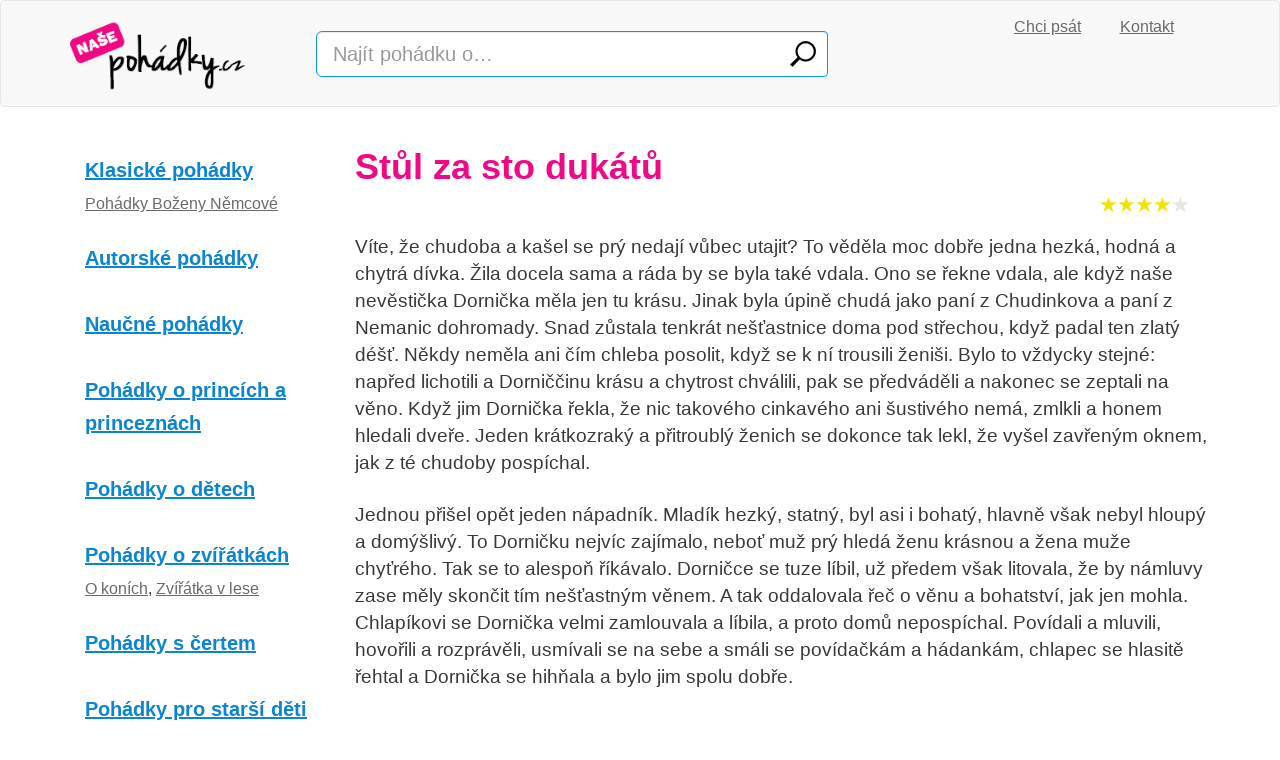

--- FILE ---
content_type: text/html; charset=utf-8
request_url: https://nasepohadky.cz/stul-za-sto-dukatu/c651
body_size: 6310
content:
<!DOCTYPE html>
<html>
<head>
    <meta charset="utf-8">
    <meta http-equiv="X-UA-Compatible" content="IE=edge">
    <meta name="viewport" content="width=device-width, initial-scale=1">
    <meta name="author" content="" />     
    <meta name="robots" content="index,follow" />
    <meta http-equiv='Content-Language' content='cs' />
    <meta http-equiv="Content-Type" content="text/html; charset=utf-8" />
    <meta http-equiv="Cache-control" content="no-cache, must-revalidate" />
    <meta http-equiv="Pragma" content="no-cache" />
    <meta http-equiv="Expires" content="-1" />
    <meta name="rating" content="general" />
    <meta name="description" content="Jak krásné a chudé děvče nemohlo ženicha najít, protože nemělo žádné věno. Zůstane sama, nebo nakonec najde toho pravého? Dozvíte se v krátké pohádce." />          
    <meta name="keywords" content="pohádky" />        
    <meta property="og:title" content="Stůl za sto dukátů" />
    <meta property="og:type" content="website" />
    <meta property="og:url" content="http://nasepohadky.cz/stul-za-sto-dukatu/c651" />
    <meta property="og:image" content="" />
    
    
    <link rel="icon" href="/web/css/img/favicon.png" type="image/png" />        
    <link rel="shortcut icon" href="/web/css/img/favicon.png" />         
    
    <link rel="apple-touch-icon" sizes="180x180" href="/web/favicon/apple-touch-icon.png">
    <link rel="icon" type="image/png" sizes="32x32" href="/web/favicon/favicon-32x32.png">
    <link rel="icon" type="image/png" sizes="16x16" href="/web/favicon/favicon-16x16.png">
    <link rel="manifest" href="/web/favicon/manifest.json">
    <link rel="mask-icon" href="/web/favicon/safari-pinned-tab.svg" color="#f47e09">
    <meta name="theme-color" content="#ffffff">
		
    <title>Stůl za sto dukátů</title>

    
<link type="text/css" href="/web/css/jquery-ui-1.12.1.min.css" rel="stylesheet" />
<link type="text/css" href="/web/css/presenter.css" rel="stylesheet" />
<link type="text/css" href="/web/css/presenter/layout.css" rel="stylesheet" />
<link type="text/css" href="/web/css/jquery/prettyPhoto.css" rel="stylesheet" />
<link type="text/css" href="/web/css/bootstrap.min.css" rel="stylesheet" />
<link type="text/css" href="/web/css/bootstrap-theme.css" rel="stylesheet" />
<link type="text/css" href="/web/css/presenter/article.css" rel="stylesheet" />
<link type="text/css" href="/web/css/presenter/print.css" rel="stylesheet" media="print" />
    
<script type="text/javascript" src="/web/js/jquery/jquery-1.9.1.min.js"></script>
<script type="text/javascript" src="/web/js/jquery/jquery-ui-1.12.1.min.js"></script>
<script type="text/javascript" src="/web/js/presenter/slides.min.jquery.js"></script>
<script type="text/javascript" src="/web/js/presenter/slides.jquery.js"></script>
<script type="text/javascript" src="/web/js/jquery/jquery.prettyphoto.min.js"></script>
<script type="text/javascript" src="/web/js/jquery/jquery.prettyphoto.init.js"></script>
<script type="text/javascript" src="/web/js/presenter/main.js"></script>
<script type="text/javascript" src="/web/js/presenter/basket.main.js"></script>
<script type="text/javascript" src="/web/js/bootstrap.min.js"></script>
<script type="text/javascript" src="/web/js/presenter/article/rating.js"></script>
   
</head>
<body>
    
    <div class="all" >
    <div class="all_in" >
        
        <header class="header" >
            <div class="header_in" >
                <nav class="navbar navbar-default navbar-static-bottom" >
        <div class="container" >
                <div class="navbar-header" >
                        <button type="button" class="navbar-toggle collapsed" data-toggle="collapse" data-target="#main-menu" aria-expanded="false">
                                <span class="sr-only">Toggle navigation</span>
                                <span class="icon-bar"></span>
                                <span class="icon-bar"></span>
                                <span class="icon-bar"></span>
                        </button>
                        <button type="button" class="navbar-toggle collapsed" data-toggle="collapse" data-target="#search-form" aria-expanded="false">
                                <span class="sr-only">Toggle searching</span>
                                <span class="glyphicon glyphicon-search"></span>
                        </button>
                        <button type="button" class="navbar-toggle collapsed" data-toggle="collapse" data-target="#navbar-menu" aria-expanded="false">
                                <span class="sr-only">Toggle searching</span>
                                <span class="glyphicon glyphicon-user"></span>
                        </button>
                        <a href="/" title="Naše pohádky" class="logo navbar-brand" >
                                <span class="icon-logo" ></span></a>
                </div>
                
                <!-- <form action="/presenter_search" class="navbar-form navbar-left collapse navbar-collapse" id="search-form" role="search" > -->
                <form action="/hledej" method="get" class="navbar-form navbar-left collapse navbar-collapse" id="search-form" role="search" >
                        <div class="input-group input-group-lg" >
                                <input type="search" name="q" value="" class="form-control" required placeholder="Najít pohádku o&hellip;">
                                <span class="input-group-btn" >
                                        <button type="submit" class="btn btn-default"><b class="glyphicon glyphicon-search"></b></button>
                                </span>
                        </div>
                </form>
                <div class="navbar-menu navbar-right collapse navbar-collapse" id="navbar-menu" >
                        <a href="http://www.nasepohadky.cz/registrace/c595" class="btn btn-primary btn-block btn-lg hide" >
                                <span class="glyphicon glyphicon-user" ></span>
                                Přihlášení
                        </a>
                        <div class="row" >
                                <div class="col-sm-6 col-xs-6" >
                                        <a href="http://www.nasepohadky.cz/piste_s_nami_pohadky/c587" >Chci psát</a>
                                </div>
                                <div class="col-sm-6 col-xs-6" >
                                    <a href="http://www.nasepohadky.cz/piste_s_nami_pohadky/c587" >Kontakt</a>
                                </div>
                                <div class="col-sm-6 col-xs-6 text-right" >
                                        <a href="http://www.nasepohadky.cz/registrace/c595" class="text-primary hide" >Registrace</a>
                                </div>
                        </div>

                </div>
        </div>
</nav>            </div>
        </header><!-- .head -->
        
        <section class="content_area container" >
            <div class="content_area_in" >    
                <article>
                    <div class="panel-left grid-left collapse navbar-collapse" id="main-menu" >
        <div class="media" >
        <div class="media-body" >
                <div class="media-heading" >
                        <h2><a href="/klasicke-pohadky/m707" title="Klasické pohádky" >Klasické pohádky</a></h2>
                </div>
                <div class="media" >
                                                <div class="media-body" >
                                <a href="/pohadky-bozeny-nemcove/m710" title="Klasické pohádky - Pohádky Boženy Němcové" >Pohádky Boženy Němcové</a>                        </div>
                </div>
        </div>
</div><div class="media" >
        <div class="media-body" >
                <div class="media-heading" >
                        <h2><a href="/autorske-pohadky/m709" title="Autorské pohádky" >Autorské pohádky</a></h2>
                </div>
                <div class="media" >
                                                <div class="media-body" >
                                                        </div>
                </div>
        </div>
</div><div class="media" >
        <div class="media-body" >
                <div class="media-heading" >
                        <h2><a href="/naucne-pohadky/m679" title="Naučné pohádky" >Naučné pohádky</a></h2>
                </div>
                <div class="media" >
                                                <div class="media-body" >
                                                        </div>
                </div>
        </div>
</div><div class="media" >
        <div class="media-body" >
                <div class="media-heading" >
                        <h2><a href="/pohadky-o-princich-a-princeznach/m678" title="Pohádky o princích a princeznách" >Pohádky o princích a princeznách</a></h2>
                </div>
                <div class="media" >
                                                <div class="media-body" >
                                                        </div>
                </div>
        </div>
</div><div class="media" >
        <div class="media-body" >
                <div class="media-heading" >
                        <h2><a href="/pohadky-o-detech/m676" title="Pohádky o dětech" >Pohádky o dětech</a></h2>
                </div>
                <div class="media" >
                                                <div class="media-body" >
                                                        </div>
                </div>
        </div>
</div><div class="media" >
        <div class="media-body" >
                <div class="media-heading" >
                        <h2><a href="/pohadky-o-zviratkach/m677" title="Pohádky o zvířátkách" >Pohádky o zvířátkách</a></h2>
                </div>
                <div class="media" >
                                                <div class="media-body" >
                                <a href="/o-konich/m704" title="Pohádky o zvířátkách - O koních" >O koních</a>, <a href="/zviratka-v-lese/m705" title="Pohádky o zvířátkách - Zvířátka v lese" >Zvířátka v lese</a>                        </div>
                </div>
        </div>
</div><div class="media" >
        <div class="media-body" >
                <div class="media-heading" >
                        <h2><a href="/pohadky-s-certem/m708" title="Pohádky s čertem" >Pohádky s čertem</a></h2>
                </div>
                <div class="media" >
                                                <div class="media-body" >
                                                        </div>
                </div>
        </div>
</div><div class="media" >
        <div class="media-body" >
                <div class="media-heading" >
                        <h2><a href="/pohadky-pro-starsi-deti/m706" title="Pohádky pro starší děti" >Pohádky pro starší děti</a></h2>
                </div>
                <div class="media" >
                                                <div class="media-body" >
                                                        </div>
                </div>
        </div>
</div><div class="media" >
        <div class="media-body" >
                <div class="media-heading" >
                        <h2><a href="/nejnovejsi-pohadky/m703" title="Nejnovější pohádky" >Nejnovější pohádky</a></h2>
                </div>
                <div class="media" >
                                                <div class="media-body" >
                                                        </div>
                </div>
        </div>
</div><div class="media" >
        <div class="media-body" >
                <div class="media-heading" >
                        <h2><a href="/home-maurerarbeiten/m658" title="Pohádky dle abecedy" >Pohádky dle abecedy</a></h2>
                </div>
                <div class="media" >
                                                <div class="media-body" >
                                <a href="/a/m680" title="Pohádky dle abecedy - A" >A</a>, <a href="/b/m681" title="Pohádky dle abecedy - B" >B</a>, <a href="/c/m682" title="Pohádky dle abecedy - C" >C</a>, <a href="/d/m683" title="Pohádky dle abecedy - D" >D</a>, <a href="/e/m684" title="Pohádky dle abecedy - E" >E</a>, <a href="/f/m685" title="Pohádky dle abecedy - F" >F</a>, <a href="/g" title="Pohádky dle abecedy - G" >G</a>, <a href="/h" title="Pohádky dle abecedy - H" >H</a>, <a href="/ch/m689" title="Pohádky dle abecedy - CH" >CH</a>, <a href="/i" title="Pohádky dle abecedy - I" >I</a>, <a href="/j/m690" title="Pohádky dle abecedy - J" >J</a>, <a href="/k/m691" title="Pohádky dle abecedy - K" >K</a>, <a href="/l/m692" title="Pohádky dle abecedy - L" >L</a>, <a href="/m/m693" title="Pohádky dle abecedy - M" >M</a>, <a href="/n/m694" title="Pohádky dle abecedy - N" >N</a>, <a href="/o/m695" title="Pohádky dle abecedy - O" >O</a>, <a href="/p/m696" title="Pohádky dle abecedy - P" >P</a>, <a href="/r/m697" title="Pohádky dle abecedy - R" >R</a>, <a href="/s/m698" title="Pohádky dle abecedy - S" >S</a>, <a href="/t/m699" title="Pohádky dle abecedy - T" >T</a>, <a href="/u/m700" title="Pohádky dle abecedy - U" >U</a>, <a href="/v/m701" title="Pohádky dle abecedy - V" >V</a>, <a href="/z/m702" title="Pohádky dle abecedy - Z" >Z</a>                        </div>
                </div>
        </div>
</div><div class="media" >
        <div class="media-body" >
                <div class="media-heading" >
                        <h2><a href="/autori/m711" title="Autoři" >Autoři</a></h2>
                </div>
                <div class="media" >
                                                <div class="media-body" >
                                <a href="/andriana-mala/m713" title="Autoři - Adriana Malá" >Adriana Malá</a>, <a href="/anna-beatrix-bartova/m714" title="Autoři - Anna Beatrix Bártová" >Anna Beatrix Bártová</a>, <a href="/bozena-nemcova/m712" title="Autoři - Božena Němcová" >Božena Němcová</a>, <a href="/petra-kohoutova/m718" title="Autoři - Petra Kohoutová" >Petra Kohoutová</a>, <a href="/martina-kovarova/m717" title="Autoři - Martina Kovářová" >Martina Kovářová</a>                        </div>
                </div>
        </div>
</div></div>
<main class="grid-middle-and-right" >
        <div class="messages" >
                        </div>
        <div class="heading" ></div>
        <div class="content-in" >
                <div id="article_page">
        <h1>Stůl za sto dukátů</h1>
        
        <div class="not_printable"></div>
        
        <div class="pull-right" ><div class="article-rating" ><div data-toggle="article-rating" data-article-id="651" data-rate-value="1" class="rating-item active" ><a href="javascript: void(0);" ><span class="glyphicon glyphicon-star" ></span></a></div><div data-toggle="article-rating" data-article-id="651" data-rate-value="2" class="rating-item active" ><a href="javascript: void(0);" ><span class="glyphicon glyphicon-star" ></span></a></div><div data-toggle="article-rating" data-article-id="651" data-rate-value="3" class="rating-item active" ><a href="javascript: void(0);" ><span class="glyphicon glyphicon-star" ></span></a></div><div data-toggle="article-rating" data-article-id="651" data-rate-value="4" class="rating-item active" ><a href="javascript: void(0);" ><span class="glyphicon glyphicon-star" ></span></a></div><div data-toggle="article-rating" data-article-id="651" data-rate-value="5" class="rating-item" ><span class="glyphicon glyphicon-star" ></span></div></div></div>
        <div class="clearfix" ></div>

        <div class="media" >
                

                <!--
                <div class="article_text not_printable media-body" >
                        <p>Jak krásné a chudé děvče nemohlo ženicha najít, protože nemělo žádné věno. Zůstane sama, nebo nakonec najde toho pravého? Dozvíte se v krátké pohádce.</p>
                </div>
                -->
        </div>
        
        <div class="article_text printable" >
                <p class="MsoNormal">Víte, že chudoba a kašel se prý nedají vůbec utajit? To věděla moc dobře jedna hezká, hodná a chytrá dívka. Žila docela sama a ráda by se byla také vdala. Ono se řekne vdala, ale když naše nevěstička Dornička měla jen tu krásu. Jinak byla úpině chudá jako paní z Chudinkova a paní z Nemanic dohromady. Snad zůstala tenkrát nešťastnice doma pod střechou, když padal ten zlatý déšť. Někdy ne­měla ani čím chleba posolit, když se k ní trousili ženiši. Bylo to vždycky stejné: napřed lichotili a Dorniččinu krásu a chytrost chválili, pak se předváděli a nakonec se zeptali na věno. Když jim Dornička řekla, že nic takového cinkavého ani šustivého nemá, zmlkli a honem hledali dveře. Jeden krátkozraký a přitroublý ženich se dokonce tak lekl, že vyšel zavřeným oknem, jak z té chudoby pospíchal.</p>
<p>Jednou přišel opět jeden nápadník. Mladík hezký, stat­ný, byl asi i bohatý, hlavně však nebyl hloupý a domýšlivý. To Dorničku nejvíc zajímalo, neboť muž prý hledá ženu krásnou a žena muže chyťrého. Tak se to alespoň říkávalo. Dorničce se tuze líbil, už předem však litovala, že by námlu­vy zase měly skončit tím nešťastným věnem. A tak oddalo­vala řeč o věnu a bohatství, jak jen mohla. Chlapíkovi se Dornička velmi zamlouvala a líbila, a proto domů nepospí­chal. Povídali a mluvili, hovořili a rozprávěli, usmívali se na sebe a smáli se povídačkám a hádankám, chlapec se hlasitě řehtal a Dornička se hihňala a bylo jim spolu dobře.</p>
<p>Ale co naplat, jednou i ta sebelepší zábava skončí. Tak si mladík povzdychl, protože podle domácnosti poznal, jakou odpověď asi dostane, a jako by ropuchu polykal, zeptal se:</p>
<p>»A co věno, máš nějaké, Dorničko? Já mnoho nepotřebu­ji, mám sám víc než dost, ale to víš, rodiče . . .«</p>
<p>Dornička už měla odpověď připravenou. Tohohle ženi­cha by byla brala všemi deseti, tak musela pomoci hlava.</p>
<p>Klidně pravila:</p>
<p>»Mám stůl, ten si cením na sto dukátů.«</p>
<p>Mladík se rozzářil a zaplesal, to prý je něco jiného! Hned Dorničku o ruku požádal, a ani se moc ptát nemusel. Svat­ba byla brzy a pak se mladý novomanžel nastěhoval k Dorničce. Přivezl si svůj nábytek a hezkých pár pytlíků s dukáty a nic jim nechybělo</p>
<p>Za nějaký čas, bylo to zrovna u večeře, vzpomněl si mladý pán na ten vzácný stůl.</p>
<p>»Kdepak máš, Dorničko, ten stůl za sto dukátů? To musí být nějaká ohromná zvláštnost! Sto dukátů!«</p>
<p>Dornička se nelekla a klidně mu vysvětlila:</p>
<p>»Milý můj nejdražší, to je přece tenhle stůl, na kterém večeříme. «</p>
<p>Mladý pán byl tak překvapen, že zapomněl v tu chvíli i kousat večeři.</p>
<p>»Cože? Tenhle obyčejný, odřený, rozviklaný a polámaný, sukovatý a nenabarvený, flekatý a promaštěný stůl z nej­horší kuchyně že má cenu sto dukátů? Neděláš ty z mravence horu a nechceš mě náhodou obalamutit? To je přece podvod, ženo!«</p>
<p>»Ale jakýpak podvod, milý,« uklidňovala ho Dornička, »žádný podvod. Já si ho opravdu cením na sto dukátů. Nevím ovšem, zda mi tolik někdo za můj stůl dá. Když ne, ráda si ho nechám. Vždyť si se mnou užil tolik zlého, ať má na světě i něco dobrého. Vždyť mi dal tebe, můj drahý!«</p>
<p>Manžel chvíli mlčel a nakonec se ze všeho rozesmál. Podíval se na Dorničku a řekl:</p>
<p>»No co, bylas chytřejší a to se mi na tobě stejně líbilo nej­víc. Já bych ty dukáty hned vysázel, když mám za ně tebe.«</p>
<p>A popadl Dorničku a roztancoval ji po světnici tak, že málem ten nejdražší stůl porazili. Měli se dál spolu rádi. Začali hospodařit a brzy si koupili nový dům, kam se jim vešel nový majetek i jejich děti. Jen bylo zapotřebí rozhodnout při stěhování jednu věc. Má si Dornička do nového domu přestěhovat i svůj stůl za sto dukátů?</p>
<p> </p>
<p> </p>
<p>
<table class="MsoNormalTable" border="0" cellspacing="0" cellpadding="0">
<tbody>
<tr>
<td width="411" valign="top">
<p class="MsoNormal"><span> </span></p>
</td>
</tr>
</tbody>
</table>
</p>        </div>
                
        
        <div class="not_printable clear"></div>


        </div>        </div>
</main>
</div>
</div>                </article><!-- .content_area -->
                
                <div class="clear" ></div>             
            </div>
        </section>
        
        <footer class="footer">
            <div class="footer_in" >
                <div class="container" >
        <div class="grid-left" >
        
                <!--
                <div class="banner banner-270-270" >
                        <br><br>
                        Banner<br>
                        270x270
                </div>
                -->
        </div>
        
        <div class="grid-middle-and-right qr_platby" style="padding-bottom:20px" >

        <h2>🧡 Podpořte kouzlo Našepohádky.cz</h2><p>Začetli jste se u nás nebo zaposlouchali do pohádek i vy? Podpořte svým příspěvkem naši tvorbu a vznik více tradičních i originálních pohádek, ilustrací a nahrávek. Je to úplně jednoduché:</p><p>&nbsp;</p><p>Vyberte si částku pro QR platbu, která nejlépe odpovídá hodnotě, kterou u nás nacházíte:<br> 100 Kč, 250 Kč, nebo 500 Kč.</p><p>Každý příspěvek nám pomůže udržet pohádkové království živé!</p><img src="/web/qrkody/QR_platba_100.png"><img src="/web/qrkody/QR_platba_250.png"><img src="/web/qrkody/QR_platba_500.png">        </div>
        
        <div class="grid-middle-and-right hide"  >
                <div class="write_with_us" >
                        <h2>Pište s námi pohádky</h2>
                        <p>
                                <strong>Náš portál nabízí práci pro mladé či začínající redaktory.</strong>
                        </p>
                        <p class="hidden-xs" >
                                Zajímá Vás práce redaktora? Nabízíme ideální start Vaší profesní kariéry,
                                ale také třeba jen možnost spolupracovat na vytváření našich portálů.
                        <p>
                        <p>
                                <a href="http://www.nasepohadky.cz/piste_s_nami_pohadky/c587" >Více informací &raquo;</a>
                        </p>
                        <form action="#" method="post" class="pull-right" >
                                <div class="input-group" >
                                        <input type="email" name="email" class="form-control" required="required" placeholder="Nechte nám svůj e-mail, ozveme se Vám ;-)" />
                                        <div class="input-group-btn" >
                                                <button type="submit" class="btn btn-default" >
                                                        <span class="arrow arrow-gray arrow-right arrow-sm" ></span>
                                                </button>
                                        </div>
                                </div>
                        </form>
                        <div class="clearfix" ></div>
                </div>
        </div>
</div>
<br>
<nav class="navbar navbar-default navbar-static-top" >
        <div class="container" >
                <div class="row" >
                        <div class="col-sm-1" >
                                <a href="#top" class="block text-bold text-center top-link" >
                                        <span class="arrow arrow-up arrow-lg" ></span><br>
                                        nahoru
                                </a>
                        </div>
                        <div class="col-sm-8" >
                                <div class="navbar-brand pull-right" >
                                        <a href="/" ><span class="icon-logo" ></span></a>
                                </div>
                                <ul class="nav navbar-nav text-bold" >
                                        <!-- <li><a href="http://www.nasepohadky.cz/inzerce/c593" >Informace pro inzerenty</a></li> -->
                                        <li><a href="http://www.nasepohadky.cz/kontakt/c589" >Kontakt</a></li>
                                        <!-- <li><a href="http://www.nasepohadky.cz/spolupracujeme/c591" >Další weby</a></li> -->
                                </ul>
                        </div>
                        <div class="col-sm-3" >
                                <div class="copyright text-right" >
                                        Copyright &copy; 2017 <a href="/" >NašePohádky.cz</a>,<br>
                                        Všechna práva vyhrazena.
                                </div>
                        </div>
                </div>
        </div>
</nav>                
                <div class="sr-only" >
                    <!-- Global site tag (gtag.js) - Google Analytics -->
<script async src="https://www.googletagmanager.com/gtag/js?id=UA-58349652-7"></script>
<script>
  window.dataLayer = window.dataLayer || [];
  function gtag(){dataLayer.push(arguments);}
  gtag('js', new Date());

  gtag('config', 'UA-58349652-7');
</script>                </div>
            </div>
        </footer><!-- .foot -->

        
    </div>
</div><!-- .all -->

</body>
</html>


--- FILE ---
content_type: text/css; charset=UTF-8
request_url: https://nasepohadky.cz/web/css/presenter.css
body_size: -95
content:
/** preddefinovane styly frontendu CMS systemu **/


/* clanky */
.article-rating::after{ display:block; clear:both; content:" "; }
.article-rating .rating-item { cursor:pointer; float:left; padding:0 1px; }
.article-rating.rated .rating-item,
.article-rating.rated .rating-item a { cursor:default; }

--- FILE ---
content_type: text/css; charset=UTF-8
request_url: https://nasepohadky.cz/web/css/presenter/layout.css
body_size: 1154
content:


html, :root body { font-size:16px; height:100%; color:#383838; }
header .logo { display: inline-block; }
.icon-logo { background:transparent url("/web/img/logo.PNG") 0 0 no-repeat; width:216px; height:91px; max-height:100%; max-width:100%; background-size:contain; display:inline-block; }

.arrow { display:inline-block; width:33px; height:33px; }
.arrow:before { display:inline-block; width:100%; height:100%; content:" "; background:transparent url("/web/img/arrow.PNG") 0 0 no-repeat; background-size:100% 100%; }
.arrow-gray:before { background-image: url("/web/img/arrow_gray.PNG"); }

.arrow-up:before { transform: rotate(-90deg); }
.arrow.down:before { transform: rotate(90deg); }
.arrow.left:before { transform: rotate(180deg); }
.arrow.right:before { transform: rotate(0deg); }

.arrow-lg { width:44px; height:44px; }
.arrow-md { width:33px; height:33px; }
.arrow-sm { width:22px; height:22px; }
.arrow-xs { width:11px; height:11px; }

header .navbar-brand,
footer .navbar-brand { height:105px; }


header .navbar-menu { margin-top:15px; }

header .navbar-form { margin-top:30px; }
header .navbar-form .input-group { width:100%; max-width:100%; position:relative;  }
header .navbar-form .input-group .form-control { width:100%; font-size:20px; border-top-right-radius: 4px; border-bottom-right-radius: 4px;  }
header .navbar-form .input-group-btn { position:absolute; top:50%; right:0; margin-top:-16px; margin-right:2px; display:inline-block; width:auto; }
header .navbar-form .input-group-btn .btn { background:white; padding:0 10px; height:auto; line-height:1; z-index:3; border-width:0 !important; }

header .navbar-right { margin-right: 0; }


body .panel-left h2 a { color:#0b84d1; font-weight:bold; font-size: 2rem; }
body .panel-left .media {margin-top: 3px;}
 

main a { color: #0b84d1; }
main a:hover { color: #0b84d1; }

main h1,
main h1 a,
main h1 a:hover,
main h2,
main h2 a,
main h2 a:hover,
main h3 a,
main h3 a:hover { color: #f00885; font-weight:bold; }

body p {  font-size:120%; margin-bottom:5px; }



/** ARTICLES */

.article_preview .media-body a { color:#383838; text-decoration:none; }
.article_preview h2.media-heading {font-size: 25px; line-height: 1.3; }
.article_preview .clearfix {height: 2px;} 
.article-rating { min-width:110px; }
.article-rating .rating-item > * { color:#e6e6e6; }
.article-rating .rating-item.active > * { color:#f1e400; }


.banner { background: #e2e2e2; color: #a8a8a8; font-size:35px; text-align:center; font-weight:bold; }
.banner-270-270 { width:270px; height:270px; max-width:100%; }


.write_with_us { background: transparent url("/web/img/piste_s_nami.png") left top no-repeat; background-size:100% auto; text-align:right; padding-top:20px; padding-right:20px; padding-left:100px; height:300px; }
.write_with_us a,
.write_with_us a:focus,
.write_with_us a:hover { color:#968400; }
.write_with_us form { max-width:100%; width:500px; }
.write_with_us .form-control { border-radius:0; border-color:#e1cf61; }
.write_with_us .btn-default,
.write_with_us .btn-default.active,
.write_with_us .btn-default:active,
.write_with_us .btn-default:hover,
.write_with_us .btn-default:focus { background: #e1cf61; padding:5px; line-height:1; }

footer .navbar { padding-top:0px; padding-bottom:0px; box-shadow:inset 0 15px 15px rgba(0, 0, 0, .05); }
footer .navbar-brand { opacity:.5; }
footer .top-link { margin-top:20px; }
footer .navbar-nav { padding-top:35px; }
footer a,
footer .navbar .navbar-nav > li > a { color: #f00885; }
footer .copyright { border-left:1px solid #e8e8e8; padding-top:20px; color:#909090; margin-top:20px; height:100px; }

.block { display:block; }
.text-bold { font-weight:bold; }

/*
.grid-left { background:rgba(255, 0, 0, .3); }
.grid-middle { background:rgba(0, 255, 0, .3); }
.grid-right { background:rgba(0, 0, 255, .3); }
.grid-middle-and-right { background:rgba(0, 255, 255, .3); }
*/

@media (min-width: 992px){
        body .grid-left { width:25%; float:left; padding-right: 30px; }
        body .grid-middle { width:60%; float:left; }
        body .grid-right { width:15%; float:right; }
        body .grid-middle-and-right { width:75%; float:right; }
        body header .navbar-form .input-group { width:600px; max-width:40vw; }
}

.article_text p {
  padding-bottom: 20px;
}

.file_story {
    width: 100%;
    margin-bottom: 30px;
}

/* QR PLATBY */

.qr_platby {

    border-top: 1px solid black;
    margin-top: 60px;

}

.qr_platby img {
    max-width: 250px;
}


--- FILE ---
content_type: text/css; charset=UTF-8
request_url: https://nasepohadky.cz/web/css/bootstrap-theme.css
body_size: 323
content:

body { color: #6a6a6a; }
a { color: #6a6a6a; text-decoration: underline; }
a:hover { color: #333333; }


.btn { border-radius:0; border:0px; text-decoration:none; }

.text-primary { color:  #f00885; }
.btn-primary { background-color:  #f00885; font-weight:bold; }

.btn-primary:hover,
.btn-primary.active,
.btn-primary:active,
.btn-primary:focus { background-color:  #0b84d1; }

.well { background:transparent; border-color:#eeeeee; border-radius:0; font-size:130%; }
.well,
.well a { color:#f00885; }

.form-control { border-color: #0896f0; }

.btn-primary .glyphicon-user:before { content:" "; display:inline-block; width:20px; height:20px; position:relative; top:2px; background:transparent url("/web/img/user.PNG") center center no-repeat; background-size:100% 100%; }

.glyphicon-search:before { content:" "; display:inline-block; width:26px; height:26px; position:relative; top:2px; background:transparent url("/web/img/lupa.PNG") center center no-repeat; background-size:100% 100%; }
.navbar-toggle { height: 40px; line-height:1; }
.navbar-toggle .glyphicon-search::before { width:16px; height: 16px; top:0px; }

@media (max-width: 991px){
        body .navbar-header,
        body .navbar-left,
        body .navbar-right { float:none !important; margin-right:0; margin-left:0; }
        body .navbar-collapse.collapse { display:none !important; }
        body .navbar-collapse.in { display:block !important; overflow-y: auto; }
        body .navbar-toggle { display:block; }
        body .navbar-form { padding-left:0; padding-right:0; }
        
        body .media { display:block; }
        body .media .media-left,
        body .media .media-body,
        body .media .media-right { display:block; width:auto; padding-left:0; padding-right:0; }
}



--- FILE ---
content_type: text/css; charset=UTF-8
request_url: https://nasepohadky.cz/web/css/presenter/article.css
body_size: -192
content:
/* <style> /**/
        
.content_in .article_text h2 {
    color:#0083c9
}
.content_in .article_text a {
    color: black;
}

--- FILE ---
content_type: text/css; charset=UTF-8
request_url: https://nasepohadky.cz/web/css/presenter/print.css
body_size: -103
content:
/* <style> /**/
    
body {
    font-size: 12pt;
}

div.kohana, div#left, div#header, div.news, div.not_printable, div#top_line {
    display: none;
}

div#content {
    width: auto;
    float: none;
}

h1, div.printable, div.printable div  {
    display: block;
    text-align: justify;
}

--- FILE ---
content_type: application/javascript; charset=UTF-8
request_url: https://nasepohadky.cz/web/js/presenter/basket.main.js
body_size: 578
content:
//<script>
jQuery(document).ready(function(){
    // nastaví košík
    updateBasket();
});


function updateBasket() {
    if(getCountBasketItem() > 0) {
        $('.basket').html('Počet položek v košíku: '+getCountBasketItem()+' <a href="/basket">Zaplatit</a>');
    }
    $('form#basket_order, .basket_form').find('input[name="order[items]"]').val(JSON.stringify(getBasketItems()));
    
    var $basket_tbl = $('#basket_tbl');
    if ($basket_tbl.length){
        $basket_tbl.html('<tr><td class="text-center" >Loading...</td></tr>');
        $.post('/basket_ajax/getBasketTable', {items: getBasketItems(), type : $('#order_type').val()}, function(data) {
            $('#basket_tbl').html($(data).find('#basket_tbl').html());
        });
    }
}

function getCountBasketItem() {
    var basket = getBasketItems();
    var result = 0;
    $.each(basket, function(key, count){ result += count });
    return result;
}

function getBasketItems() {
    return (getCookie('b147')) ? jQuery.parseJSON(getCookie('b147')) : {};
}

/**
 * Přidá 1 ks zboží do košíku
 * @param {string} itemId
 */
function addToBasket(itemId) {
    setBasketCount(itemId, getBasketCount(itemId) + 1);
}

/**
 * Odebere 1 ks zboží z košíku
 * @param {string} itemId
 */
function reduceFromBasket(itemId) {
    setBasketCount(itemId, getBasketCount(itemId) - 1);
}

function getBasketCount(itemId){
    var basket = getBasketItems();
    return basket[itemId] ? basket[itemId]*1 : 0;
}

/**
 * Nastavi pocet zbozi do kosiku
 * @param {string} itemId
 */
function setBasketCount(itemId, count) {
    if (count <= 0){
        return removeFromBasket(itemId);
    }
    // "b147" - název cookie pro obsah košíku    
    var basket = getBasketItems();
    basket[itemId] = count;
    setCookie('b147', JSON.stringify(basket));
    
    $('#basket_tbl').length ? updateBasket() : redirectToBasket();
}

/**
 * Odstrani zbozi z kosiku
 * @param {string} itemId
 */
function removeFromBasket(itemId) {
    // "b147" - název cookie pro obsah košíku    
    var basket = getBasketItems();
    delete basket[itemId];
    setCookie('b147', JSON.stringify(basket));
    $('#basket_tbl').length ? updateBasket() : redirectToBasket();
}

function redirectToBasket(){
    window.location.href = '/basket';
}

/**
 * Vyprázdní košík a odstraní cookie
 */
function clearBasket() {
    setCookie('b147', '{}', -1000);
    $('.basket').html();
}

--- FILE ---
content_type: application/javascript; charset=UTF-8
request_url: https://nasepohadky.cz/web/js/presenter/article/rating.js
body_size: 437
content:
        
(function($){
        $.fn.articleRating = function(article_id, rate_value){
                return this.each(function(){
                        var $this = $(this);
                        
                        $this.attr('data-toggle', 'article-rating')
                                .attr('data-article-id', article_id)
                                .attr('data-rate-value', rate_value);
                });
        };
        
        $(function(){
                $(document).on('click', '[data-toggle="article-rating"]', function(e){
                        var $this = $(this);
                        var $section = $this.closest('.article-rating');
                        
                        e.preventDefault();
                        
                        
                        // Uzivatel muze hlasovat pouze jednou
                        if ((typeof getCookie !== 'undefined') && getCookie('rated-article-' + $this.data('article-id'))){
                                return;
                        }
                        
                        if (typeof setCookie !== 'undefined'){
                                setCookie('rated-article-' + $this.data('article-id'), true, 3600);
                        }
                        $section.addClass('rated');
                        
                        var url = "\/presenter_article_ajax\/rate";
                        
                        $.post(url, {article_id : $this.data('article-id'), rate_value : $this.data('rate-value')}, function(data){
                                console.log($section, data);
                                if ($section.length && (typeof data.content !== 'undefined')){
                                        $section.html(data.content);
                                }
                        }, 'json');
                        return false;
                }).on('mouseover', '.article-rating [data-toggle="article-rating"]', function(){
                        var $this = $(this);
                        var $section = $this.closest('.article-rating');
                        
                        // Uzivatel muze hlasovat pouze jednou
                        if ((typeof getCookie !== 'undefined') && getCookie('rated-article-' + $this.data('article-id')) !== null){
                                $section.addClass('rated');
                                return;
                        }
                        
                        var $items = $section.find('[data-toggle="article-rating"]');
                        
                        $section.data('active-items', $items.filter('.active'));
                        
                        $items.removeClass('active');
                        
                        for(var i = 0; i < $items.length; i++){
                                $items.eq(i).addClass('active');
                                if ($items.eq(i).is($this)){
                                        break;
                                }
                        }
                }).on('mouseout', '.article-rating', function(){
                        var $this = $(this);
                        
                        // Uzivatel muze hlasovat pouze jednou
                        if ((typeof getCookie !== 'undefined') && getCookie('rated-article-' + $this.find('[data-toggle="article-rating"]').data('article-id'))){
                                return;
                        }
                        
                        if (typeof $this.data('active-items') !== 'undefined'){
                                $this.find('[data-toggle="article-rating"]').removeClass('active');

                                $this.data('active-items').addClass('active');
                        }
                });
                
        });
})(jQuery);

--- FILE ---
content_type: application/javascript; charset=UTF-8
request_url: https://nasepohadky.cz/web/js/presenter/main.js
body_size: 661
content:
// <script>
    
    jQuery(document).ready(function(){
   
        
        // zobrazuje "title" k odkazům v hlavičce
        $(".header_button").hover(                       
            function() {
                var id = $(this).children('a').attr('id');
                id = '#div_'+id;
                $(this).children(id).css('display', '');      
            }, function() {
                $('.header_title').css('display', 'none');   
            }
        );
   
        /* Nastavení automatické odpovědi pro diskuse */
        if($('#quest').length)
            $('#quest').val('clovek');   
        
        $('body').on('click', '.review_name, .attr_name', function() {
            if($(this).next('div').hasClass('hidden')) {
                $(this).css('background-position', '0 -15px').next('div').removeClass('hidden');
            } else {
                $(this).css('background-position', '0 0').next('div').addClass('hidden');
            }
        });
    });

/**
 * Obecná funkce pro nastavení cookie
 * @param {string} c_name
 * @param {string} value
 * @param {integer} exdays
 */
function setCookie(c_name, value, exdays) {
    var exdate = new Date();
    exdate.setDate(exdate.getDate() + exdays);
    var c_value = escape(value) + ((exdays == null) ? "" : "; expires="+exdate.toUTCString()) + "; path=/";
    document.cookie = c_name + "=" + c_value;
}


/**
 * Obecná metoda pro zjištění obsahu hledané cookie
 * @param {string} c_name
 * @returns {string}
 */
function getCookie(c_name) {
    var c_value = document.cookie;
    var c_start = c_value.indexOf(" " + c_name + "=");
    if (c_start == -1) {
        c_start = c_value.indexOf(c_name + "=");
    }
    if (c_start == -1) {
        c_value = null;
    } else {
        c_start = c_value.indexOf("=", c_start) + 1;
        var c_end = c_value.indexOf(";", c_start);
        if (c_end == -1) {
            c_end = c_value.length;
        }
        c_value = unescape(c_value.substring(c_start,c_end));
    }
    return c_value;
}

function is_empty(obj) {

    // null and undefined are empty
    if (obj == null) return true;
    // Assume if it has a length property with a non-zero value
    // that that property is correct.
    if (obj.length && obj.length > 0)    return false;
    if (obj.length === 0)  return true;

    for (var key in obj) {
        if (hasOwnProperty.call(obj, key))    return false;
    }

    return true;
}

--- FILE ---
content_type: application/javascript; charset=UTF-8
request_url: https://nasepohadky.cz/web/js/jquery/jquery.prettyphoto.init.js
body_size: -157
content:
//<script>
(function($){
    $(document).ready(function(){
        $('[rel^=prettyPhoto]').prettyPhoto({
            theme:'pp_default',
            social_tools:''
        });
    });
})(jQuery);